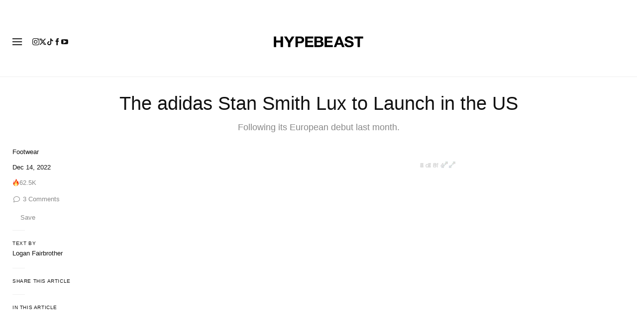

--- FILE ---
content_type: text/plain;charset=UTF-8
request_url: https://c.pub.network/v2/c
body_size: -259
content:
aa52b62a-2fe0-47c5-8f88-d01667cbb845

--- FILE ---
content_type: text/plain;charset=UTF-8
request_url: https://c.pub.network/v2/c
body_size: -112
content:
73835afe-61ef-4757-bf0b-1debc99776b8